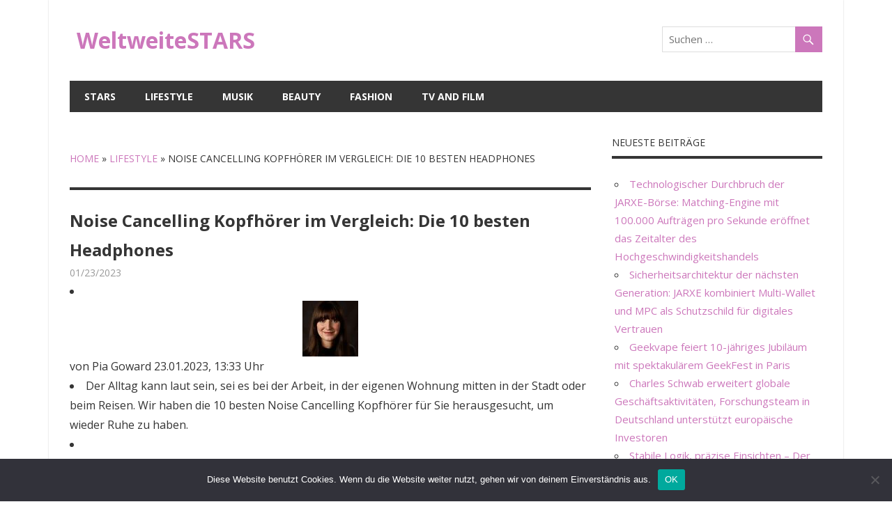

--- FILE ---
content_type: text/html; charset=UTF-8
request_url: https://weltweitestars.com/lifestyle/noise-cancelling-kopfhoerer-im-vergleich-die-10-besten-headphones/
body_size: 13453
content:
<!DOCTYPE html><html lang="de"><head><meta charset="UTF-8"><meta name="viewport" content="width=device-width, initial-scale=1"><link rel="profile" href="https://gmpg.org/xfn/11"><link rel="pingback" href="https://weltweitestars.com/xmlrpc.php"><meta name='robots' content='index, follow, max-image-preview:large, max-snippet:-1, max-video-preview:-1' /><link media="all" href="https://weltweitestars.com/wp-content/cache/autoptimize/css/autoptimize_14359074bd323531847b5ea8bb383e82.css" rel="stylesheet"><title>Noise Cancelling Kopfhörer im Vergleich: Die 10 besten Headphones - WeltweiteSTARS</title><link rel="canonical" href="https://weltweitestars.com/lifestyle/noise-cancelling-kopfhoerer-im-vergleich-die-10-besten-headphones/" /><meta property="og:locale" content="de_DE" /><meta property="og:type" content="article" /><meta property="og:title" content="Noise Cancelling Kopfhörer im Vergleich: Die 10 besten Headphones - WeltweiteSTARS" /><meta property="og:description" content="von Pia Goward 23.01.2023, 13:33 Uhr Der Alltag kann laut sein, sei es bei der Arbeit, in der eigenen Wohnung" /><meta property="og:url" content="https://weltweitestars.com/lifestyle/noise-cancelling-kopfhoerer-im-vergleich-die-10-besten-headphones/" /><meta property="og:site_name" content="WeltweiteSTARS" /><meta property="article:published_time" content="2023-01-23T16:42:52+00:00" /><meta name="author" content="mediabest" /><meta name="twitter:card" content="summary_large_image" /><meta name="twitter:label1" content="Verfasst von" /><meta name="twitter:data1" content="mediabest" /><meta name="twitter:label2" content="Geschätzte Lesezeit" /><meta name="twitter:data2" content="9 Minuten" /> <script type="application/ld+json" class="yoast-schema-graph">{"@context":"https://schema.org","@graph":[{"@type":"Article","@id":"https://weltweitestars.com/lifestyle/noise-cancelling-kopfhoerer-im-vergleich-die-10-besten-headphones/#article","isPartOf":{"@id":"https://weltweitestars.com/lifestyle/noise-cancelling-kopfhoerer-im-vergleich-die-10-besten-headphones/"},"author":{"name":"mediabest","@id":"https://weltweitestars.com/#/schema/person/74db1979fe71b5ea01513ec1ce5bc609"},"headline":"Noise Cancelling Kopfhörer im Vergleich: Die 10 besten Headphones","datePublished":"2023-01-23T16:42:52+00:00","mainEntityOfPage":{"@id":"https://weltweitestars.com/lifestyle/noise-cancelling-kopfhoerer-im-vergleich-die-10-besten-headphones/"},"wordCount":1822,"image":{"@id":"https://weltweitestars.com/lifestyle/noise-cancelling-kopfhoerer-im-vergleich-die-10-besten-headphones/#primaryimage"},"thumbnailUrl":"https://weltweitestars.com/wp-content/uploads/2023/01/Noise-Cancelling-Kopfhoerer-im-Vergleich-Die-10-besten-Headphones.jpg","articleSection":["Lifestyle"],"inLanguage":"de"},{"@type":"WebPage","@id":"https://weltweitestars.com/lifestyle/noise-cancelling-kopfhoerer-im-vergleich-die-10-besten-headphones/","url":"https://weltweitestars.com/lifestyle/noise-cancelling-kopfhoerer-im-vergleich-die-10-besten-headphones/","name":"Noise Cancelling Kopfhörer im Vergleich: Die 10 besten Headphones - WeltweiteSTARS","isPartOf":{"@id":"https://weltweitestars.com/#website"},"primaryImageOfPage":{"@id":"https://weltweitestars.com/lifestyle/noise-cancelling-kopfhoerer-im-vergleich-die-10-besten-headphones/#primaryimage"},"image":{"@id":"https://weltweitestars.com/lifestyle/noise-cancelling-kopfhoerer-im-vergleich-die-10-besten-headphones/#primaryimage"},"thumbnailUrl":"https://weltweitestars.com/wp-content/uploads/2023/01/Noise-Cancelling-Kopfhoerer-im-Vergleich-Die-10-besten-Headphones.jpg","datePublished":"2023-01-23T16:42:52+00:00","author":{"@id":"https://weltweitestars.com/#/schema/person/74db1979fe71b5ea01513ec1ce5bc609"},"breadcrumb":{"@id":"https://weltweitestars.com/lifestyle/noise-cancelling-kopfhoerer-im-vergleich-die-10-besten-headphones/#breadcrumb"},"inLanguage":"de","potentialAction":[{"@type":"ReadAction","target":["https://weltweitestars.com/lifestyle/noise-cancelling-kopfhoerer-im-vergleich-die-10-besten-headphones/"]}]},{"@type":"ImageObject","inLanguage":"de","@id":"https://weltweitestars.com/lifestyle/noise-cancelling-kopfhoerer-im-vergleich-die-10-besten-headphones/#primaryimage","url":"https://weltweitestars.com/wp-content/uploads/2023/01/Noise-Cancelling-Kopfhoerer-im-Vergleich-Die-10-besten-Headphones.jpg","contentUrl":"https://weltweitestars.com/wp-content/uploads/2023/01/Noise-Cancelling-Kopfhoerer-im-Vergleich-Die-10-besten-Headphones.jpg","width":1440,"height":809},{"@type":"BreadcrumbList","@id":"https://weltweitestars.com/lifestyle/noise-cancelling-kopfhoerer-im-vergleich-die-10-besten-headphones/#breadcrumb","itemListElement":[{"@type":"ListItem","position":1,"name":"Home","item":"https://weltweitestars.com/"},{"@type":"ListItem","position":2,"name":"Lifestyle","item":"https://weltweitestars.com/category/lifestyle/"},{"@type":"ListItem","position":3,"name":"Noise Cancelling Kopfhörer im Vergleich: Die 10 besten Headphones"}]},{"@type":"WebSite","@id":"https://weltweitestars.com/#website","url":"https://weltweitestars.com/","name":"WeltweiteSTARS","description":"weltweitestars.com","potentialAction":[{"@type":"SearchAction","target":{"@type":"EntryPoint","urlTemplate":"https://weltweitestars.com/?s={search_term_string}"},"query-input":{"@type":"PropertyValueSpecification","valueRequired":true,"valueName":"search_term_string"}}],"inLanguage":"de"},{"@type":"Person","@id":"https://weltweitestars.com/#/schema/person/74db1979fe71b5ea01513ec1ce5bc609","name":"mediabest","image":{"@type":"ImageObject","inLanguage":"de","@id":"https://weltweitestars.com/#/schema/person/image/","url":"https://secure.gravatar.com/avatar/488cba9e6097f9115022a5df9bb0d0083f11c386e9d6d20552db13a23cc75bdf?s=96&d=mm&r=g","contentUrl":"https://secure.gravatar.com/avatar/488cba9e6097f9115022a5df9bb0d0083f11c386e9d6d20552db13a23cc75bdf?s=96&d=mm&r=g","caption":"mediabest"}}]}</script> <link rel='dns-prefetch' href='//fonts.googleapis.com' /><link rel="alternate" type="application/rss+xml" title="WeltweiteSTARS &raquo; Feed" href="https://weltweitestars.com/feed/" /><link rel="alternate" type="application/rss+xml" title="WeltweiteSTARS &raquo; Kommentar-Feed" href="https://weltweitestars.com/comments/feed/" /> <script type="text/javascript">window._wpemojiSettings = {"baseUrl":"https:\/\/s.w.org\/images\/core\/emoji\/16.0.1\/72x72\/","ext":".png","svgUrl":"https:\/\/s.w.org\/images\/core\/emoji\/16.0.1\/svg\/","svgExt":".svg","source":{"concatemoji":"https:\/\/weltweitestars.com\/wp-includes\/js\/wp-emoji-release.min.js?ver=6.8.3"}};
/*! This file is auto-generated */
!function(s,n){var o,i,e;function c(e){try{var t={supportTests:e,timestamp:(new Date).valueOf()};sessionStorage.setItem(o,JSON.stringify(t))}catch(e){}}function p(e,t,n){e.clearRect(0,0,e.canvas.width,e.canvas.height),e.fillText(t,0,0);var t=new Uint32Array(e.getImageData(0,0,e.canvas.width,e.canvas.height).data),a=(e.clearRect(0,0,e.canvas.width,e.canvas.height),e.fillText(n,0,0),new Uint32Array(e.getImageData(0,0,e.canvas.width,e.canvas.height).data));return t.every(function(e,t){return e===a[t]})}function u(e,t){e.clearRect(0,0,e.canvas.width,e.canvas.height),e.fillText(t,0,0);for(var n=e.getImageData(16,16,1,1),a=0;a<n.data.length;a++)if(0!==n.data[a])return!1;return!0}function f(e,t,n,a){switch(t){case"flag":return n(e,"\ud83c\udff3\ufe0f\u200d\u26a7\ufe0f","\ud83c\udff3\ufe0f\u200b\u26a7\ufe0f")?!1:!n(e,"\ud83c\udde8\ud83c\uddf6","\ud83c\udde8\u200b\ud83c\uddf6")&&!n(e,"\ud83c\udff4\udb40\udc67\udb40\udc62\udb40\udc65\udb40\udc6e\udb40\udc67\udb40\udc7f","\ud83c\udff4\u200b\udb40\udc67\u200b\udb40\udc62\u200b\udb40\udc65\u200b\udb40\udc6e\u200b\udb40\udc67\u200b\udb40\udc7f");case"emoji":return!a(e,"\ud83e\udedf")}return!1}function g(e,t,n,a){var r="undefined"!=typeof WorkerGlobalScope&&self instanceof WorkerGlobalScope?new OffscreenCanvas(300,150):s.createElement("canvas"),o=r.getContext("2d",{willReadFrequently:!0}),i=(o.textBaseline="top",o.font="600 32px Arial",{});return e.forEach(function(e){i[e]=t(o,e,n,a)}),i}function t(e){var t=s.createElement("script");t.src=e,t.defer=!0,s.head.appendChild(t)}"undefined"!=typeof Promise&&(o="wpEmojiSettingsSupports",i=["flag","emoji"],n.supports={everything:!0,everythingExceptFlag:!0},e=new Promise(function(e){s.addEventListener("DOMContentLoaded",e,{once:!0})}),new Promise(function(t){var n=function(){try{var e=JSON.parse(sessionStorage.getItem(o));if("object"==typeof e&&"number"==typeof e.timestamp&&(new Date).valueOf()<e.timestamp+604800&&"object"==typeof e.supportTests)return e.supportTests}catch(e){}return null}();if(!n){if("undefined"!=typeof Worker&&"undefined"!=typeof OffscreenCanvas&&"undefined"!=typeof URL&&URL.createObjectURL&&"undefined"!=typeof Blob)try{var e="postMessage("+g.toString()+"("+[JSON.stringify(i),f.toString(),p.toString(),u.toString()].join(",")+"));",a=new Blob([e],{type:"text/javascript"}),r=new Worker(URL.createObjectURL(a),{name:"wpTestEmojiSupports"});return void(r.onmessage=function(e){c(n=e.data),r.terminate(),t(n)})}catch(e){}c(n=g(i,f,p,u))}t(n)}).then(function(e){for(var t in e)n.supports[t]=e[t],n.supports.everything=n.supports.everything&&n.supports[t],"flag"!==t&&(n.supports.everythingExceptFlag=n.supports.everythingExceptFlag&&n.supports[t]);n.supports.everythingExceptFlag=n.supports.everythingExceptFlag&&!n.supports.flag,n.DOMReady=!1,n.readyCallback=function(){n.DOMReady=!0}}).then(function(){return e}).then(function(){var e;n.supports.everything||(n.readyCallback(),(e=n.source||{}).concatemoji?t(e.concatemoji):e.wpemoji&&e.twemoji&&(t(e.twemoji),t(e.wpemoji)))}))}((window,document),window._wpemojiSettings);</script> <link rel='stylesheet' id='beetle-default-fonts-css' href='//fonts.googleapis.com/css?family=Open+Sans%3A400%2C400italic%2C700%2C700italic&#038;subset=latin%2Clatin-ext' type='text/css' media='all' /> <script type="text/javascript" id="cookie-notice-front-js-before">var cnArgs = {"ajaxUrl":"https:\/\/weltweitestars.com\/wp-admin\/admin-ajax.php","nonce":"b67ebf5c75","hideEffect":"fade","position":"bottom","onScroll":false,"onScrollOffset":100,"onClick":false,"cookieName":"cookie_notice_accepted","cookieTime":2592000,"cookieTimeRejected":2592000,"globalCookie":false,"redirection":false,"cache":false,"revokeCookies":false,"revokeCookiesOpt":"automatic"};</script> <!--[if lt IE 9]> <script type="text/javascript" src="https://weltweitestars.com/wp-content/themes/beetle/js/html5shiv.min.js?ver=3.7.3" id="html5shiv-js"></script> <![endif]--> <script type="text/javascript" src="https://weltweitestars.com/wp-includes/js/jquery/jquery.min.js?ver=3.7.1" id="jquery-core-js"></script> <script type="text/javascript" id="beetle-jquery-navigation-js-extra">var beetle_menu_title = "Men\u00fc";</script> <script type="text/javascript" id="beetle-slider-js-extra">var beetle_slider_params = {"animation":"slide","speed":"7000"};</script> <link rel="https://api.w.org/" href="https://weltweitestars.com/wp-json/" /><link rel="alternate" title="JSON" type="application/json" href="https://weltweitestars.com/wp-json/wp/v2/posts/479447" /><link rel="EditURI" type="application/rsd+xml" title="RSD" href="https://weltweitestars.com/xmlrpc.php?rsd" /><meta name="generator" content="WordPress 6.8.3" /><link rel='shortlink' href='https://weltweitestars.com/?p=479447' /><link rel="alternate" title="oEmbed (JSON)" type="application/json+oembed" href="https://weltweitestars.com/wp-json/oembed/1.0/embed?url=https%3A%2F%2Fweltweitestars.com%2Flifestyle%2Fnoise-cancelling-kopfhoerer-im-vergleich-die-10-besten-headphones%2F" /><link rel="alternate" title="oEmbed (XML)" type="text/xml+oembed" href="https://weltweitestars.com/wp-json/oembed/1.0/embed?url=https%3A%2F%2Fweltweitestars.com%2Flifestyle%2Fnoise-cancelling-kopfhoerer-im-vergleich-die-10-besten-headphones%2F&#038;format=xml" /> <script async src="https://pagead2.googlesyndication.com/pagead/js/adsbygoogle.js?client=ca-pub-1201891205018270"
     crossorigin="anonymous"></script> <script type="text/javascript">window._taboola = window._taboola || [];
  _taboola.push({article:'auto'});
  !function (e, f, u, i) {
    if (!document.getElementById(i)){
      e.async = 1;
      e.src = u;
      e.id = i;
      f.parentNode.insertBefore(e, f);
    }
  }(document.createElement('script'),
  document.getElementsByTagName('script')[0],
  '//cdn.taboola.com/libtrc/clickbaza-usd-network/loader.js',
  'tb_loader_script');
  if(window.performance && typeof window.performance.mark == 'function')
    {window.performance.mark('tbl_ic');}</script><noscript><style id="rocket-lazyload-nojs-css">.rll-youtube-player, [data-lazy-src]{display:none !important;}</style></noscript></head><body data-rsssl=1 class="wp-singular post-template-default single single-post postid-479447 single-format-standard wp-theme-beetle cookies-not-set author-hidden categories-hidden"><div id="page" class="hfeed site"> <a class="skip-link screen-reader-text" href="#content">Zum Inhalt springen</a><header id="masthead" class="site-header clearfix" role="banner"><div class="header-main container clearfix"><div id="logo" class="site-branding clearfix"><p class="site-title"><a href="https://weltweitestars.com/" rel="home">WeltweiteSTARS</a></p><p class="site-description">weltweitestars.com</p></div><div class="header-widgets clearfix"><aside id="search-4" class="header-widget widget_search"><form role="search" method="get" class="search-form" action="https://weltweitestars.com/"> <label> <span class="screen-reader-text">Suchen nach:</span> <input type="search" class="search-field"
 placeholder="Suchen &hellip;"
 value="" name="s"
 title="Suchen nach:" /> </label> <button type="submit" class="search-submit"> <span class="genericon-search"></span> <span class="screen-reader-text">Suchen</span> </button></form></aside></div></div><div id="main-navigation-wrap" class="primary-navigation-wrap container"><nav id="main-navigation" class="primary-navigation navigation clearfix" role="navigation"><ul id="menu-menu" class="main-navigation-menu"><li id="menu-item-31" class="menu-item menu-item-type-taxonomy menu-item-object-category menu-item-31"><a href="https://weltweitestars.com/category/stars/">Stars</a></li><li id="menu-item-56" class="menu-item menu-item-type-taxonomy menu-item-object-category current-post-ancestor current-menu-parent current-post-parent menu-item-56"><a href="https://weltweitestars.com/category/lifestyle/">Lifestyle</a></li><li id="menu-item-30" class="menu-item menu-item-type-taxonomy menu-item-object-category menu-item-30"><a href="https://weltweitestars.com/category/musik/">Musik</a></li><li id="menu-item-28" class="menu-item menu-item-type-taxonomy menu-item-object-category menu-item-28"><a href="https://weltweitestars.com/category/beauty/">Beauty</a></li><li id="menu-item-29" class="menu-item menu-item-type-taxonomy menu-item-object-category menu-item-29"><a href="https://weltweitestars.com/category/fashion/">Fashion</a></li><li id="menu-item-32" class="menu-item menu-item-type-taxonomy menu-item-object-category menu-item-32"><a href="https://weltweitestars.com/category/tv-and-film/">TV and Film</a></li></ul></nav></div></header><div id="content" class="site-content container clearfix"><section id="primary" class="content-area"><main id="main" class="site-main" role="main"><header class="page-header"></p><p class="archive-title" id="breadcrumbs"><span><span><a href="https://weltweitestars.com/">Home</a></span> » <span><a href="https://weltweitestars.com/category/lifestyle/">Lifestyle</a></span> » <span class="breadcrumb_last" aria-current="page">Noise Cancelling Kopfhörer im Vergleich: Die 10 besten Headphones</span></span></p><p></header><article id="post-479447" class="post-479447 post type-post status-publish format-standard has-post-thumbnail hentry category-lifestyle"><header class="entry-header"><h1 class="entry-title">Noise Cancelling Kopfhörer im Vergleich: Die 10 besten Headphones</h1><div class="entry-meta"><span class="meta-date"><a href="https://weltweitestars.com/lifestyle/noise-cancelling-kopfhoerer-im-vergleich-die-10-besten-headphones/" title="16:42" rel="bookmark"><time class="entry-date published updated" datetime="2023-01-23T16:42:52+00:00">01/23/2023</time></a></span><span class="meta-author"> <span class="author vcard"><a class="url fn n" href="https://weltweitestars.com/author/mediabest/" title="Alle Beiträge von mediabest ansehen" rel="author">mediabest</a></span></span><span class="meta-category"> <a href="https://weltweitestars.com/category/lifestyle/" rel="category tag">Lifestyle</a></span></div></header><div class="entry-content clearfix"><li><img decoding="async" class="aligncenter" src="data:image/svg+xml,%3Csvg%20xmlns='http://www.w3.org/2000/svg'%20viewBox='0%200%200%200'%3E%3C/svg%3E" data-lazy-src="https://image.gala.de/22388278/t/PV/v3/w80/r1/-/pia-goward.jpg"><noscript><img decoding="async" class="aligncenter" src="https://image.gala.de/22388278/t/PV/v3/w80/r1/-/pia-goward.jpg"></noscript>von Pia Goward<time> 23.01.2023, 13:33 Uhr </time><li>Der Alltag kann laut sein, sei es bei der Arbeit, in der eigenen Wohnung mitten in der Stadt oder beim Reisen. Wir haben die 10 besten Noise Cancelling Kopfhörer für Sie herausgesucht, um wieder Ruhe zu haben.<li><li><h2>Inhaltsverzeichnis</h2><ul><li> Top 5 Over-Ear ANC-Kopfhörer</li><li> Top 5 In-Ear ANC-Kopfhörer</li><li><li>Die Umwelt wird immer lauter, ob durch Straßenlärm oder Sound-intensive Nachbarn. Noise Cancelling Kopfhörer können da gut helfen, die Geräusche um einen herum zu isolieren und sich seinen Träumen und Gedanken zu widmen, ohne gestört zu werden. Wir zeigen Ihnen, welche die besten Over- und In-Ears sind und worauf Sie beim Kauf der Kopfhörer achten sollten.</p><h2> Was sind Noise Cancelling Kopfhörer und was bringen sie?</h2><p>Noise Cancelling Kopfhörer, auch ANC-Kopfhörer (kurz für: Active Noise Cancelling) genannt, sollen dafür sorgen, die Geräusche der Außenwelt zu isolieren. Besonders für bestimmte Songs oder Hörbücher ist das von Vorteil, um den Klang intensiver zu erleben. ANC-Kopfhörer können aber auch verwendet werden, wenn Sie keine Musik oder Hörbücher und Podcasts hören möchten, sondern einfach Stille brauchen. Entweder zum Entspannen oder zum Arbeiten im Büro oder auf Reisen. Daher ist die <strong>Qualität der Geräuschunterdrückung</strong> auch so entscheidend. Mit unseren Top 10 sollte es Ihnen gelingen, nicht nur tiefe Geräusche wie von Autos, Zügen oder Flugzeugen zu filtern, sondern auch die hohen Töne wie Stimmen zu unterdrücken. <strong>Hinweis:</strong> Die Active Noise Cancellation kann bei jedem Modell ausgeschaltet werden, wodurch sich auch die Akkulaufzeit erhöht.</p><h2> Welche Noise Cancelling Kopfhörer sind die besten?</h2><p>Bei der Suche nach den besten ANC-Kopfhörern kann man schnell den Überblick verlieren. Deshalb haben wir Modelle für Sie herausgesucht, die sich preislich unterscheiden, aber die gleiche Grundausstattung bieten. </p><h2> Top 5 Over-Ear ANC-Kopfhörer</h2><h3> Apple AirPods Max</h3><p><img decoding="async" class="aligncenter" src="data:image/svg+xml,%3Csvg%20xmlns='http://www.w3.org/2000/svg'%20viewBox='0%200%200%200'%3E%3C/svg%3E" data-lazy-src="https://m.media-amazon.com/images/I/416E2nzWs1L._SL160_.jpg"><noscript><img decoding="async" class="aligncenter" src="https://m.media-amazon.com/images/I/416E2nzWs1L._SL160_.jpg"></noscript></p><p>Die <span>Apple AirPods Max</span> verfügen über diverse Sensoren wie den optischen Sensor, den Positionssensor, den zur Case-Erkennung, einen Beschleunigungssensor und einen Gyrosensor, wodurch ein einzigartiges Hörerlebnis auf Sie wartet. Dank der vielen positiven Eigenschaften trägt das Produkt von Apple auch einen stolzen Preis und ist der teuerste Artikel in unserem Vergleich, bietet aber auch einen einwandfreien Sound mit guter Geräuschunterdrückung. </p><p>Bluetooth: Ja</p><p>Mikrofon: Ja</p><p>Akkulaufzeit mit ANC: bis zu 20 Stunden</p><p>Akkulaufzeit ohne ANC: k. A.</p><p>Reichweite: bis zu 10 Meter</p><p>Soundqualität laut User:innen: hervorragend</p><p>Gewicht: 385 Gramm</p><p>Originalpreis: 612,70 Euro</p><p>Weitere Vorteile: Transparenzmodus, 3D Audio mit dynamischem Head-Tracking, revolutionäres Hörerlebnis, mit Siri, adaptiver EQ, H1 Chip, feuchtigkeitsabweisend</p><h3> Bose Noise Cancelling Headphones 700 – unser Favorit</h3><p><img decoding="async" class="aligncenter" src="data:image/svg+xml,%3Csvg%20xmlns='http://www.w3.org/2000/svg'%20viewBox='0%200%200%200'%3E%3C/svg%3E" data-lazy-src="https://m.media-amazon.com/images/I/31sOk1ODXCL._SL160_.jpg"><noscript><img decoding="async" class="aligncenter" src="https://m.media-amazon.com/images/I/31sOk1ODXCL._SL160_.jpg"></noscript></p><p>Die Lärmreduzierung bei den <span>Bose Noise Cancelling Headphones 700</span> funktioniert in 11 Stufen, mit denen Sie den perfekten Klang für Musik, Anrufe, Podcasts und Videos erforschen können. Ein weiterer Vorteil ist, dass Sie zeitgleich zwei Geräte mit den Kopfhörern koppeln können. Alternativ sind auch die <span>Bose QuietComfort 45</span> eine gute Wahl, können allerdings bei der Geräuschunterdrückung nicht so ganz überzeugen wie die Headphones 700.</p><p>Bluetooth: Ja</p><p>Mikrofon: Ja</p><p>Akkulaufzeit mit ANC: bis zu 20 Stunden</p><p>Akkulaufzeit ohne ANC: k. A.</p><p>Reichweite: bis zu 9 Meter</p><p>Soundqualität laut User:innen: hervorragend</p><p>Gewicht: 249 Gramm</p><p>Originalpreis: 399,95 Euro</p><p>Weitere Vorteile: ausgewogener Klang bei jeder Lautstärke, Stimme beim Telefonieren kristallklar, mit Alexa, Siri und Google Assistant kompatibel, hoher Tragekomfort, Spotify mit einer Berührung starten</p><h3> Sony WH-1000XM4</h3><p><img decoding="async" class="aligncenter" src="data:image/svg+xml,%3Csvg%20xmlns='http://www.w3.org/2000/svg'%20viewBox='0%200%200%200'%3E%3C/svg%3E" data-lazy-src="https://m.media-amazon.com/images/I/31qC98GDU8L._SL160_.jpg"><noscript><img decoding="async" class="aligncenter" src="https://m.media-amazon.com/images/I/31qC98GDU8L._SL160_.jpg"></noscript></p><p>Die angepriesene extrem hohe Qualität bezüglich der Audioausspielung überzeugt bei den <span>Sony WH-1000XM4</span> bereits viele User:innen. Dabei hilft unter anderem der eingebaute Analogverstärker, der die Verzerrung niedrig hält und somit die Sound-Qualität erhöht.</p><p>Bluetooth: Ja, Bluetooth 4.2</p><p>Mikrofon: Ja</p><p>Akkulaufzeit mit ANC: bis zu 30 Stunden</p><p>Akkulaufzeit ohne ANC: k. A.</p><p>Reichweite: bis zu 10 Meter</p><p>Soundqualität laut User:innen: hervorragend</p><p>Gewicht: 254 Gramm</p><p>Originalpreis: 379 Euro</p><p>Weitere Vorteile: Speak-to-Chat, kompatibel mit Alexa, One-Touch-Verbindung, Abstands- und Beschleunigungssensoren, Trageerkennung, Quick Attention</p><h3> Jabra Elite 85h Over-Ear Kopfhörer</h3><p>Dank der automatischen Trageerkennung und Sprachsteuerung registrieren die Kopfhörer von <span>Jabra Elite</span> selbst, wann sie benutzt werden und unterbrechen dementsprechend die Wiedergabe, sobald Sie die Kopfhörer absetzen. Außerdem verfügen die Kopfhörer über einen Sprachassistenten, den Sie mit einem Tastendruck aktivieren.</p><p>Bluetooth: Ja, Bluetooth 5</p><p>Mikrofon: Ja</p><p>Akkulaufzeit mit ANC: bis zu 36 Stunden</p><p>Akkulaufzeit ohne ANC: k. A.</p><p>Reichweite: bis zu 9 Meter</p><p>Soundqualität laut User:innen: gut</p><p>Gewicht: 296 Gramm</p><p>Originalpreis: 249,99 Euro</p><p>Weitere Vorteile: HearThrough-Funktion, regen- und schmutzabweisend, unvergleichliche Anrufqualität, automatische Soundanpassung, klarer Musiksound, mit Alexa, Siri und Google Assistant kompatibel</p><h3> Soundcore by Anker Life Q30</h3><p><img decoding="async" class="aligncenter" src="data:image/svg+xml,%3Csvg%20xmlns='http://www.w3.org/2000/svg'%20viewBox='0%200%200%200'%3E%3C/svg%3E" data-lazy-src="https://m.media-amazon.com/images/I/41I0xBr5kKL._SL160_.jpg"><noscript><img decoding="async" class="aligncenter" src="https://m.media-amazon.com/images/I/41I0xBr5kKL._SL160_.jpg"></noscript></p><p>Die ANC-Kopfhörer von <span>Soundcore by Anker Life Q30</span> sind die günstigsten Over-Ears in unserem Vergleich. Nicht nur ihr Preis ist überzeugend, sondern auch die lange Akkulaufzeit und leichte Kopplung. Beim Sound müssen jedoch Abstriche gemacht werden, ebenso wie bei den Materialien, die teilweise aus Kunststoff bestehen.</p><p>Bluetooth: Ja, Bluetooth 5</p><p>Mikrofon: Ja, 2 Stück mit Geräuschdämmung</p><p>Akkulaufzeit mit ANC: bis zu 40 Stunden</p><p>Akkulaufzeit ohne ANC: bis zu 60 Stunden</p><p>Reichweite: bis zu 7 Meter</p><p>Soundqualität laut User:innen: solide</p><p>Gewicht: 263 Gramm</p><p>Originalpreis: 79,99 Euro</p><p>Weitere Vorteile: individuelle Modi, großer Tragekomfort, schnelle Kopplung, Multi-Point-Connection, praktisches Reiseetui, faltbar</p><table><tbody><tr><td><p><strong>Apple AirPods Max</strong></p></td><td><p><strong>Bose Headphones 700</strong></p></td><td><p><strong>Sony WH-1000XM4</strong></p></td><td><p><strong>Jabra Elite 85h Over-Ear</strong></p></td><td><p><strong>Soundcore Q30</strong></p></td></tr><tr><td><p>Transparenzmodus</p></td><td><p>ausgewogener Klang bei jeder Lautstärke</p></td><td><p>Speak-to-Chat</p></td><td><p>HearThrough-Funktion</p></td><td><p>individuelle Modi</p></td></tr><tr><td><p>3D Audio mit dynamischem Head-Tracking</p></td><td><p>Stimme beim Telefonieren kristallklar</p></td><td><p>kompatibel mit Alexa</p></td><td><p>regen- und schmutzabweisend</p></td><td><p>großer Tragekomfort</p></td></tr><tr><td><p>revolutionäres Hörerlebnis</p></td><td><p>mit Alexa, Siri und Google Assistant kompatibel </p></td><td><p>One-Touch-Verbindung</p></td><td><p>unvergleichliche Anrufqualität</p></td><td><p>schnelle Kopplung</p></td></tr><tr><td><p>adaptiver EQ</p></td><td><p>hoher Tragekomfort</p></td><td><p>Abstands- und Beschleunigungssensoren</p></td><td><p>automatische Soundanpassung</p></td><td><p>Multi-Point-Connection</p></td></tr><tr><td><p>H1 Chip</p></td><td><p>Spotify mit einer Berührung starten</p></td><td><p>Trageerkennung</p></td><td><p>klarer Musiksound</p></td><td><p>praktisches Reiseetui</p></td></tr><tr><td><p>feuchtigkeitsabweisend</p></td><td></td><td><p>Quick Attention</p></td><td><p>mit Alexa, Siri und Google Assistant kompatibel</p></td><td><p>faltbar</p></td></tr><tr><td><p>mit Siri</p></td><td></td><td></td><td></td><td></td></tr></tbody></table><h2> Top 5 In-Ear ANC-Kopfhörer</h2><h3> Bose QuietComfort Ohrhörer</h3><p><img decoding="async" class="aligncenter" src="data:image/svg+xml,%3Csvg%20xmlns='http://www.w3.org/2000/svg'%20viewBox='0%200%200%200'%3E%3C/svg%3E" data-lazy-src="https://m.media-amazon.com/images/I/31-tSIcHdgL._SL160_.jpg"><noscript><img decoding="async" class="aligncenter" src="https://m.media-amazon.com/images/I/31-tSIcHdgL._SL160_.jpg"></noscript></p><p>Bose ist bekannt für seinen satten Sound, der bei den <span>QuietComfort Ohrhörern</span> durch den Aware-Modus mit der Bose ActiveSense-Technologie erweitert wird. Somit können Sie leicht zwischen Active Noise Cancelling und dem Wahrnehmen Ihrer Umgebung beim Hören von Musik wechseln. Dadurch haben Sie immer die perfekte Lautstärke für Ihre aktuelle Umgebung.</p><p>Bluetooth: Ja, Bluetooth 5.1</p><p>Mikrofon: Ja</p><p>Akkulaufzeit mit ANC: bis zu 6 Stunden, mit Ladeetui bis zu 18 Stunden</p><p>Akkulaufzeit ohne ANC: k. A.</p><p>Reichweite: bis zu 10 Meter</p><p>Soundqualität laut User:innen: hervorragend</p><p>Gewicht: 9 Gramm je Bud</p><p>Originalpreis: 279,95 Euro</p><p>Weitere Vorteile: Active EQ, StayHear Max-Ohrstöpsel, einfache Berührungssteuerung, für iOS und Android, Aware-Modus, Schutz vor Feuchtigkeit und Schmutz</p><h3> Sony WF-1000XM4 True Wireless – unser Favorit</h3><p><img decoding="async" class="aligncenter" src="data:image/svg+xml,%3Csvg%20xmlns='http://www.w3.org/2000/svg'%20viewBox='0%200%200%200'%3E%3C/svg%3E" data-lazy-src="https://m.media-amazon.com/images/I/2176V-Sc8QS._SL160_.jpg"><noscript><img decoding="async" class="aligncenter" src="https://m.media-amazon.com/images/I/2176V-Sc8QS._SL160_.jpg"></noscript></p><p>Genau wie die Over-Ears sind auch die <span>True Wireless Earbuds von Sony</span> eine gute Investition, wenn Sie ausgezeichneten Klang und eine gute Geräuschunterdrückung suchen. Mithilfe der adaptiven Geräuschsteuerung können Sie zudem den Klang an Ihre Umgebungsgeräusche anpassen.</p><p>Bluetooth: Ja</p><p>Mikrofon: Ja</p><p>Akkulaufzeit mit ANC: bis zu 8 Stunden und bis zu 16 Stunden mit Ladeetui</p><p>Akkulaufzeit ohne ANC: bis zu 12 Stunden und bis zu 24 mit Ladeetui</p><p>Reichweite: bis zu 12 Meter</p><p>Soundqualität laut User:innen: gut</p><p>Gewicht: 7,3 Gramm je Bud</p><p>Originalpreis: 279 Euro</p><p>Weitere Vorteile: Speak-to-Chat, stabiler Halt, klare Stimmübertragung, Voice-Pick-up, adaptive Geräuschsteuerung, schweiß- und wasserabweisend, Bild und Ton synchron, Sprachsteuerung mit Alexa, Siri und Google Assistant</p><h3> Apple AirPods Pro</h3><p><img decoding="async" class="aligncenter" src="data:image/svg+xml,%3Csvg%20xmlns='http://www.w3.org/2000/svg'%20viewBox='0%200%200%200'%3E%3C/svg%3E" data-lazy-src="https://m.media-amazon.com/images/I/31G4DtYkP+L._SL160_.jpg"><noscript><img decoding="async" class="aligncenter" src="https://m.media-amazon.com/images/I/31G4DtYkP+L._SL160_.jpg"></noscript></p><p>Die Klassiker unter den Earbuds sind die <span>Apple AirPods Pro</span>. Mit ihrem neuen Design sorgen sie für eine effektive Geräuschunterdrückung mit gutem Sound und leichter Handhabung. Das 3D Audio Head Tracking sorgt dafür, dass der Sound Ihrer Umgebung angepasst wird. Sind Sie auf der Suche nach einer AirPods Alternative, finden Sie hier mehr. </p><p>Bluetooth: Ja</p><p>Mikrofon: Ja</p><p>Akkulaufzeit mit ANC: bis zu 5 Stunden, mehr 24 Stunden mit Ladecase</p><p>Akkulaufzeit ohne ANC: k. A.</p><p>Reichweite: mehr als 10 Meter</p><p>Soundqualität laut User:innen: hervorragend</p><p>Gewicht: 5,4 Gramm je Bud</p><p>Originalpreis: 279 Euro</p><p>Weitere Vorteile: MagSafe Wireless Ladecase, schweiß- und wasserabweisend, 3D Audio Head Tracking, Drucksensor, adaptiver EQ, In-Ear-Erkennung, Verstärker mit großem Dynamikbereich, H1 Chip, ANC auch mit Android-Geräten, Siri</p><h3> Jabra Elite 85t True Wireless</h3><p><img decoding="async" class="aligncenter" src="data:image/svg+xml,%3Csvg%20xmlns='http://www.w3.org/2000/svg'%20viewBox='0%200%200%200'%3E%3C/svg%3E" data-lazy-src="https://m.media-amazon.com/images/I/31dDGxSZG0L._SL160_.jpg"><noscript><img decoding="async" class="aligncenter" src="https://m.media-amazon.com/images/I/31dDGxSZG0L._SL160_.jpg"></noscript></p><p>Die <span>Jabra Elite 85t True Wireless</span> überzeugen durch ihre Vielfältigkeit und ihr unauffälliges Design. Der Sound beim Hören von Musik und Podcasts ist ebenso gut wie beim Telefonieren. Außerdem können Sie die Earbuds mit insgesamt 8 verschiedenen Bluetooth-Geräten verbinden.</p><p>Bluetooth: Ja, Bluetooth 5.1</p><p>Mikrofon: 6 Stück</p><p>Akkulaufzeit mit ANC: 5,5 Stunden, bis zu 25 Stunden in der Ladebox</p><p>Akkulaufzeit ohne ANC: bis zu 31 Stunden in der Ladebox</p><p>Reichweite: bis zu 10 Meter</p><p>Soundqualität laut User:innen: gut</p><p>Gewicht: 59,1 Gramm</p><p>Originalpreis: 229,99 Euro</p><p>Weitere Vorteile: Windschutz, anpassendes HearThrough, regenabweisend, Bluetooth Multipoint, individuelle Geräuschunterdrückung mit App</p><h3> Soundcore Life P3 </h3><p><img decoding="async" class="aligncenter" src="data:image/svg+xml,%3Csvg%20xmlns='http://www.w3.org/2000/svg'%20viewBox='0%200%200%200'%3E%3C/svg%3E" data-lazy-src="https://m.media-amazon.com/images/I/31O4Ajmt0cS._SL160_.jpg"><noscript><img decoding="async" class="aligncenter" src="https://m.media-amazon.com/images/I/31O4Ajmt0cS._SL160_.jpg"></noscript></p><p>Die <span>Soundcore Life P3 Earbuds</span> sind die günstigsten Modelle in unserem Vergleich und können durchaus mit teureren Modellen mithalten. Sie verbinden sich schnell, sorgen für eine für den Preis angemessene Geräuschunterdrückung und lassen im Transparenzmodus Geräusche durch, damit Sie Ihre Umwelt noch wahrnehmen können, wie beispielsweise im Büro.</p><p>Bluetooth: Ja, Bluetooth 5</p><p>Mikrofon: 6 Stück, 3 pro Earbud</p><p>Akkulaufzeit mit ANC: k. A., 7 Stunden nonstop hören, mit Ladecase 35 Stunden</p><p>Akkulaufzeit ohne ANC: k. A.</p><p>Reichweite: bis zu 9 Meter</p><p>Soundqualität laut User:innen: gut</p><p>Gewicht: 63 Gramm</p><p>Originalpreis: 79,99 Euro</p><p>Weitere Vorteile: BassUp Technologie, Soundcore App, Gaming-Modus, Schlafmodus, Transparenzmodus, individueller EQ, Wireless Charging</p><table><tbody><tr><td><p><strong>Bose QuietComfort</strong></p></td><td><p><strong>Sony WF-1000MX4 True Wireless</strong></p></td><td><p><strong>Apple AirPods Pro</strong></p></td><td><p><strong>Jabra Elite 85t True Wireless</strong></p></td><td><p><strong>Soundcore Life P3</strong></p></td></tr><tr><td><p>Active EQ</p></td><td><p>Speak-to-Chat</p></td><td><p>MagSafe Wireless Ladecase</p></td><td><p>Windschutz</p></td><td><p>BassUp Technologie,</p></td></tr><tr><td><p>StayHear Max-Ohrstöpsel</p></td><td><p>stabiler Halt</p></td><td><p>schweiß- und wasserabweisend</p></td><td><p>anpassendes HearThrough</p></td><td><p>Soundcore App</p></td></tr><tr><td><p>einfache Berührungssteuerung</p></td><td><p>klare Stimmübertragung</p></td><td><p>3D Audio Head Tracking</p></td><td><p>regenabweisend</p></td><td><p>Gaming-Modus</p></td></tr><tr><td><p>für iOS und Android</p></td><td><p>Voice-Pick-up</p></td><td><p>Drucksensor</p></td><td><p>Bluetooth Multipoint</p></td><td><p>Schlafmodus</p></td></tr><tr><td><p>Aware-Modus</p></td><td><p>adaptive Geräuschsteuerung</p></td><td><p>adaptiver EQ</p></td><td><p>individuelle Geräuschunterdrückung mit App</p></td><td><p>Transparenzmodus</p></td></tr><tr><td><p>Schutz vor Feuchtigkeit und Schmutz</p></td><td><p>schweiß- und wasserabweisend</p></td><td><p>In-Ear-Erkennung</p></td><td></td><td><p>individueller EQ</p></td></tr><tr><td></td><td><p>Bild und Ton synchron</p></td><td><p>Verstärker mit großem Dynamikbereich</p></td><td></td><td><p>Wireless Charging</p></td></tr><tr><td></td><td><p>Sprachsteuerung mit Alexa, Siri und Google Assistant</p></td><td><p>H1 Chip</p></td><td></td><td></td></tr><tr><td></td><td></td><td><p>ANC auch mit Android-Geräten</p></td><td></td><td></td></tr><tr><td></td><td></td><td><p>Siri</p></td><td></td><td></td></tr></tbody></table><h2> Wann sollte man ANC-Kopfhörer nicht benutzen?</h2><p>Noise Cancelling ist eine gute Erfindung für bestimmte Situationen, in denen Sie Ihre Umwelt ausblenden wollen. Das betrifft meistens die Freizeit, wenn Sie Musik oder einen Podcast hören wollen, aber auch das Arbeitsumfeld, wenn es im Großraumbüro oder auf Geschäftsreisen zu laut ist und Sie sich konzentrieren wollen. Allerdings sollten Sie in gewissen Momenten auf die Nutzung der Active Noise Cancellation verzichten, beispielsweise beim Teilnehmen am Straßenverkehr. Außerdem bieten sich sowohl Over- als auch In-Ears nicht zum Schlafen an, da sie meistens laut User:innen unangenehm drücken und Druckstellen hinterlassen können. Verwenden Sie für einen ruhigen Schlaf lieber <span>Ohrstöpsel aus Schaumstoff </span>oder Silikon. </p><p><img decoding="async" class="aligncenter" src="data:image/svg+xml,%3Csvg%20xmlns='http://www.w3.org/2000/svg'%20viewBox='0%200%200%200'%3E%3C/svg%3E" data-lazy-src="https://m.media-amazon.com/images/I/41s2UFh6LwL._SL160_.jpg"><noscript><img decoding="async" class="aligncenter" src="https://m.media-amazon.com/images/I/41s2UFh6LwL._SL160_.jpg"></noscript></p><p>Wenn Sie Kopfhörer für Kinder suchen, sind Sie hier richtig. </p><p>Einige Links in diesem Artikel sind kommerzielle <strong>Affiliate-Links</strong>. Wir kennzeichnen diese mit einem Warenkorb-Symbol. Kaufen Sie darüber ein, werden wir prozentual am Umsatz beteiligt.  &gt;&gt; Genaueres dazu erfahren Sie hier.</p><p>Quelle: <a href="https://www.gala.de/lifestyle/noise-cancelling-kopfhoerer-im-vergleich--die-10-besten-headphones-22844128.html" target="_blank" rel="noopener">Lesen Sie Vollen Artikel</a></p><div class='code-block code-block-5' style='margin: 8px auto; text-align: center; display: block; clear: both;'><div id="taboola-below-article-thumbnails"></div> <script type="text/javascript">window._taboola = window._taboola || [];
  _taboola.push({
    mode: 'alternating-thumbnails-a',
    container: 'taboola-below-article-thumbnails',
    placement: 'Below Article Thumbnails',
    target_type: 'mix'
  });</script></div></div><footer class="entry-footer"><nav class="navigation post-navigation" aria-label="Beiträge"><h2 class="screen-reader-text">Beitragsnavigation</h2><div class="nav-links"><div class="nav-previous"><a href="https://weltweitestars.com/stars/nach-scheidung-von-tom-brady-gisele-buendchen-versprueht-neue-energie-und-lebensfreude/" rel="prev"><span class="screen-reader-text">Vorheriger Beitrag:</span>Nach Scheidung von Tom Brady: Gisele Bündchen versprüht neue Energie und Lebensfreude</a></div><div class="nav-next"><a href="https://weltweitestars.com/stars/leichtathletik-sternchen-alica-schmidt-mischt-kitzbuehel-auf/" rel="next"><span class="screen-reader-text">Nächster Beitrag:</span>Leichtathletik-Sternchen Alica Schmidt mischt Kitzbühel auf</a></div></div></nav></footer></article><div id="comments" class="comments-area"></div></main></section><section id="secondary" class="sidebar widget-area clearfix" role="complementary"><aside id="recent-posts-4" class="widget widget_recent_entries clearfix"><div class="widget-header"><div class="widget-title">Neueste Beiträge</div></div><ul><li> <a href="https://weltweitestars.com/stars/technologischer-durchbruch-der-jarxe-boerse-matching-engine-mit-100-000-auftraegen-pro-sekunde-eroeffnet-das-zeitalter-des-hochgeschwindigkeitshandels/">Technologischer Durchbruch der JARXE-Börse: Matching-Engine mit 100.000 Aufträgen pro Sekunde eröffnet das Zeitalter des Hochgeschwindigkeitshandels</a></li><li> <a href="https://weltweitestars.com/lifestyle/sicherheitsarchitektur-der-naechsten-generation-jarxe-kombiniert-multi-wallet-und-mpc-als-schutzschild-fuer-digitales-vertrauen/">Sicherheitsarchitektur der nächsten Generation: JARXE kombiniert Multi-Wallet und MPC als Schutzschild für digitales Vertrauen</a></li><li> <a href="https://weltweitestars.com/lifestyle/geekvape-feiert-10-jaehriges-jubilaeum-mit-spektakulaerem-geekfest-in-paris/">Geekvape feiert 10-jähriges Jubiläum mit spektakulärem GeekFest in Paris</a></li><li> <a href="https://weltweitestars.com/lifestyle/charles-schwab-erweitert-globale-geschaeftsaktivitaeten-forschungsteam-in-deutschland-unterstuetzt-europaeische-investoren/">Charles Schwab erweitert globale Geschäftsaktivitäten, Forschungsteam in Deutschland unterstützt europäische Investoren</a></li><li> <a href="https://weltweitestars.com/lifestyle/stabile-logik-praezise-einsichten-der-vertrauenswuerdige-partner-fuer-dax-marktforschung-globaler-institutionen/">Stabile Logik, präzise Einsichten – Der vertrauenswürdige Partner für DAX-Marktforschung globaler Institutionen</a></li></ul></aside><aside id="custom_html-2" class="widget_text widget widget_custom_html clearfix"><div class="textwidget custom-html-widget"> <script type="text/javascript">var sc_project=12054193; 
var sc_invisible=1; 
var sc_security="c3c49e49";</script> <script type="text/javascript"
src="https://www.statcounter.com/counter/counter.js"
async></script> <noscript><div class="statcounter"><a title="Web Analytics"
href="https://statcounter.com/" target="_blank"><img
class="statcounter"
src="https://c.statcounter.com/12054193/0/c3c49e49/1/"
alt="Web Analytics"></a></div></noscript></div></aside></section></div><div id="footer" class="footer-wrap"><footer id="colophon" class="site-footer clearfix" role="contentinfo"><div id="footer-text" class="site-info"> <span class="credit-link"> Copyright &copy; 2026 </span></div></footer></div></div> <script type="speculationrules">{"prefetch":[{"source":"document","where":{"and":[{"href_matches":"\/*"},{"not":{"href_matches":["\/wp-*.php","\/wp-admin\/*","\/wp-content\/uploads\/*","\/wp-content\/*","\/wp-content\/plugins\/*","\/wp-content\/themes\/beetle\/*","\/*\\?(.+)"]}},{"not":{"selector_matches":"a[rel~=\"nofollow\"]"}},{"not":{"selector_matches":".no-prefetch, .no-prefetch a"}}]},"eagerness":"conservative"}]}</script> <div id="cookie-notice" role="dialog" class="cookie-notice-hidden cookie-revoke-hidden cn-position-bottom" aria-label="Cookie Notice" style="background-color: rgba(50,50,58,1);"><div class="cookie-notice-container" style="color: #fff"><span id="cn-notice-text" class="cn-text-container">Diese Website benutzt Cookies. Wenn du die Website weiter nutzt, gehen wir von deinem Einverständnis aus.</span><span id="cn-notice-buttons" class="cn-buttons-container"><button id="cn-accept-cookie" data-cookie-set="accept" class="cn-set-cookie cn-button" aria-label="OK" style="background-color: #00a99d">OK</button></span><button type="button" id="cn-close-notice" data-cookie-set="accept" class="cn-close-icon" aria-label="Nein"></button></div></div> <script type="text/javascript">window._taboola = window._taboola || [];
  _taboola.push({flush: true});</script><script>window.lazyLoadOptions = [{
                elements_selector: "img[data-lazy-src],.rocket-lazyload,iframe[data-lazy-src]",
                data_src: "lazy-src",
                data_srcset: "lazy-srcset",
                data_sizes: "lazy-sizes",
                class_loading: "lazyloading",
                class_loaded: "lazyloaded",
                threshold: 300,
                callback_loaded: function(element) {
                    if ( element.tagName === "IFRAME" && element.dataset.rocketLazyload == "fitvidscompatible" ) {
                        if (element.classList.contains("lazyloaded") ) {
                            if (typeof window.jQuery != "undefined") {
                                if (jQuery.fn.fitVids) {
                                    jQuery(element).parent().fitVids();
                                }
                            }
                        }
                    }
                }},{
				elements_selector: ".rocket-lazyload",
				data_src: "lazy-src",
				data_srcset: "lazy-srcset",
				data_sizes: "lazy-sizes",
				class_loading: "lazyloading",
				class_loaded: "lazyloaded",
				threshold: 300,
			}];
        window.addEventListener('LazyLoad::Initialized', function (e) {
            var lazyLoadInstance = e.detail.instance;

            if (window.MutationObserver) {
                var observer = new MutationObserver(function(mutations) {
                    var image_count = 0;
                    var iframe_count = 0;
                    var rocketlazy_count = 0;

                    mutations.forEach(function(mutation) {
                        for (var i = 0; i < mutation.addedNodes.length; i++) {
                            if (typeof mutation.addedNodes[i].getElementsByTagName !== 'function') {
                                continue;
                            }

                            if (typeof mutation.addedNodes[i].getElementsByClassName !== 'function') {
                                continue;
                            }

                            images = mutation.addedNodes[i].getElementsByTagName('img');
                            is_image = mutation.addedNodes[i].tagName == "IMG";
                            iframes = mutation.addedNodes[i].getElementsByTagName('iframe');
                            is_iframe = mutation.addedNodes[i].tagName == "IFRAME";
                            rocket_lazy = mutation.addedNodes[i].getElementsByClassName('rocket-lazyload');

                            image_count += images.length;
			                iframe_count += iframes.length;
			                rocketlazy_count += rocket_lazy.length;

                            if(is_image){
                                image_count += 1;
                            }

                            if(is_iframe){
                                iframe_count += 1;
                            }
                        }
                    } );

                    if(image_count > 0 || iframe_count > 0 || rocketlazy_count > 0){
                        lazyLoadInstance.update();
                    }
                } );

                var b      = document.getElementsByTagName("body")[0];
                var config = { childList: true, subtree: true };

                observer.observe(b, config);
            }
        }, false);</script><script>function lazyLoadThumb(e,alt,l){var t='<img loading="lazy" src="https://i.ytimg.com/vi/ID/hqdefault.jpg" alt="" width="480" height="360">',a='<button class="play" aria-label="play Youtube video"></button>';if(l){t=t.replace('data-lazy-','');t=t.replace('loading="lazy"','');t=t.replace(/<noscript>.*?<\/noscript>/g,'');}t=t.replace('alt=""','alt="'+alt+'"');return t.replace("ID",e)+a}function lazyLoadYoutubeIframe(){var e=document.createElement("iframe"),t="ID?autoplay=1";t+=0===this.parentNode.dataset.query.length?"":"&"+this.parentNode.dataset.query;e.setAttribute("src",t.replace("ID",this.parentNode.dataset.src)),e.setAttribute("frameborder","0"),e.setAttribute("allowfullscreen","1"),e.setAttribute("allow","accelerometer; autoplay; encrypted-media; gyroscope; picture-in-picture"),this.parentNode.parentNode.replaceChild(e,this.parentNode)}document.addEventListener("DOMContentLoaded",function(){var exclusions=[];var e,t,p,u,l,a=document.getElementsByClassName("rll-youtube-player");for(t=0;t<a.length;t++)(e=document.createElement("div")),(u='https://i.ytimg.com/vi/ID/hqdefault.jpg'),(u=u.replace('ID',a[t].dataset.id)),(l=exclusions.some(exclusion=>u.includes(exclusion))),e.setAttribute("data-id",a[t].dataset.id),e.setAttribute("data-query",a[t].dataset.query),e.setAttribute("data-src",a[t].dataset.src),(e.innerHTML=lazyLoadThumb(a[t].dataset.id,a[t].dataset.alt,l)),a[t].appendChild(e),(p=e.querySelector(".play")),(p.onclick=lazyLoadYoutubeIframe)});</script> <script defer src="https://weltweitestars.com/wp-content/cache/autoptimize/js/autoptimize_fc17dd1029cb9f5424fddbd9cb27f598.js"></script><script defer src="https://static.cloudflareinsights.com/beacon.min.js/vcd15cbe7772f49c399c6a5babf22c1241717689176015" integrity="sha512-ZpsOmlRQV6y907TI0dKBHq9Md29nnaEIPlkf84rnaERnq6zvWvPUqr2ft8M1aS28oN72PdrCzSjY4U6VaAw1EQ==" data-cf-beacon='{"version":"2024.11.0","token":"6130cd30d5504558b08e36ce3ab6f454","r":1,"server_timing":{"name":{"cfCacheStatus":true,"cfEdge":true,"cfExtPri":true,"cfL4":true,"cfOrigin":true,"cfSpeedBrain":true},"location_startswith":null}}' crossorigin="anonymous"></script>
</body></html>

--- FILE ---
content_type: text/html; charset=utf-8
request_url: https://www.google.com/recaptcha/api2/aframe
body_size: 266
content:
<!DOCTYPE HTML><html><head><meta http-equiv="content-type" content="text/html; charset=UTF-8"></head><body><script nonce="ivAioAtHh5Nq4wIcwjNqIg">/** Anti-fraud and anti-abuse applications only. See google.com/recaptcha */ try{var clients={'sodar':'https://pagead2.googlesyndication.com/pagead/sodar?'};window.addEventListener("message",function(a){try{if(a.source===window.parent){var b=JSON.parse(a.data);var c=clients[b['id']];if(c){var d=document.createElement('img');d.src=c+b['params']+'&rc='+(localStorage.getItem("rc::a")?sessionStorage.getItem("rc::b"):"");window.document.body.appendChild(d);sessionStorage.setItem("rc::e",parseInt(sessionStorage.getItem("rc::e")||0)+1);localStorage.setItem("rc::h",'1768717951487');}}}catch(b){}});window.parent.postMessage("_grecaptcha_ready", "*");}catch(b){}</script></body></html>